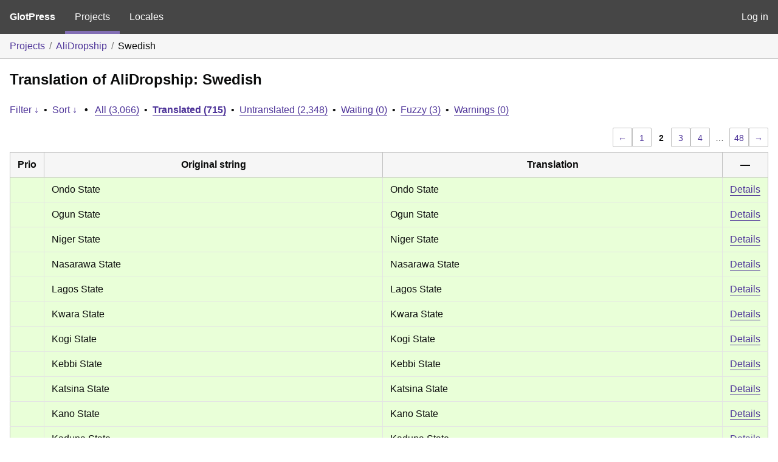

--- FILE ---
content_type: text/html; charset=utf-8
request_url: https://translate.alidropship.com/glotpress/projects/ads/sv/sv_sv/?filters%5Btranslated%5D=yes&filters%5Bstatus%5D=current&page=2
body_size: 5688
content:
<!DOCTYPE html>
<html>
<head>
	<meta http-equiv="Content-type" content="text/html; charset=utf-8" />
	<title>Translations &lt; Swedish &lt; AliDropship &lt; GlotPress</title>

	<link rel='stylesheet' id='gp-base-css' href='https://translate.alidropship.com/wp-content/plugins/glotpress/assets/css/style.min.css?ver=1717576096' media='all' />
<script src="https://translate.alidropship.com/wp-includes/js/jquery/jquery.min.js?ver=3.7.1" id="jquery-core-js"></script>
<script src="https://translate.alidropship.com/wp-includes/js/jquery/jquery-migrate.min.js?ver=3.4.1" id="jquery-migrate-js"></script>
<script src="https://translate.alidropship.com/wp-includes/js/dist/vendor/wp-polyfill-inert.min.js?ver=3.1.2" id="wp-polyfill-inert-js"></script>
<script src="https://translate.alidropship.com/wp-includes/js/dist/vendor/regenerator-runtime.min.js?ver=0.14.0" id="regenerator-runtime-js"></script>
<script src="https://translate.alidropship.com/wp-includes/js/dist/vendor/wp-polyfill.min.js?ver=3.15.0" id="wp-polyfill-js"></script>
<script src="https://translate.alidropship.com/wp-includes/js/dist/hooks.min.js?ver=2810c76e705dd1a53b18" id="wp-hooks-js"></script>
<script src="https://translate.alidropship.com/wp-includes/js/dist/i18n.min.js?ver=5e580eb46a90c2b997e6" id="wp-i18n-js"></script>
<script id="wp-i18n-js-after">
wp.i18n.setLocaleData( { 'text direction\u0004ltr': [ 'ltr' ] } );
</script>
<script src="https://translate.alidropship.com/wp-content/plugins/glotpress/assets/js/common.min.js?ver=1717576096" id="gp-common-js"></script>
<script src="https://translate.alidropship.com/wp-includes/js/jquery/ui/core.min.js?ver=1.13.2" id="jquery-ui-core-js"></script>
<script src="https://translate.alidropship.com/wp-includes/js/jquery/ui/tooltip.min.js?ver=1.13.2" id="jquery-ui-tooltip-js"></script>
<script src="https://translate.alidropship.com/wp-includes/js/dist/wordcount.min.js?ver=55d8c2bf3dc99e7ea5ec" id="wp-wordcount-js"></script>
<script id="gp-editor-js-extra">
var $gp_editor_options = {"can_approve":"","can_write":"","url":"\/glotpress\/projects\/ads\/sv\/sv_sv\/","discard_warning_url":"\/glotpress\/projects\/ads\/sv\/sv_sv\/-discard-warning\/","set_priority_url":"\/glotpress\/originals\/%original-id%\/set_priority\/","set_status_url":"\/glotpress\/projects\/ads\/sv\/sv_sv\/-set-status\/","word_count_type":"words"};
</script>
<script src="https://translate.alidropship.com/wp-content/plugins/glotpress/assets/js/editor.min.js?ver=1717576096" id="gp-editor-js"></script>
<script id="gp-translations-page-js-extra">
var $gp_translations_options = {"sort":"Sort","filter":"Filter"};
</script>
<script src="https://translate.alidropship.com/wp-content/plugins/glotpress/assets/js/translations-page.min.js?ver=1717576096" id="gp-translations-page-js"></script>
</head>

<body class="wp-embed-responsive paged-2 no-js hfeed">
	<script type="text/javascript">document.body.className = document.body.className.replace('no-js','js');</script>

	<header class="gp-bar clearfix">
		<h1>
			<a href="/glotpress/" rel="home">
				GlotPress			</a>
		</h1>

		<nav id="main-navigation" role="navigation">
			<a class="current" href="/glotpress/projects/">Projects</a><a class="" href="/glotpress/languages/">Locales</a>		</nav>

		<nav id="side-navigation">
			<a class="" href="https://translate.alidropship.com/wp-login.php?redirect_to=https%3A%2F%2Ftranslate.alidropship.com%2Fglotpress%2Fprojects%2Fads%2Fsv%2Fsv_sv%2F%3Ffilters%255Btranslated%255D%3Dyes%26filters%255Bstatus%255D%3Dcurrent%26page%3D2">Log in</a>		</nav>
	</header>

	<div class="gp-content">
		<ul class="breadcrumb"><li><a href="/glotpress/projects/">Projects</a></li><li><a href="/glotpress/projects/ads/">AliDropship</a></li><li>Swedish</li></ul>
		<div id="gp-js-message" class="gp-js-message"></div>

		
		
		
<div class="gp-heading">
	<h2>
		Translation of AliDropship: Swedish	</h2>
			<div class="glossary-links">
			</div>
</div>

<div class="filter-toolbar">
	<form id="upper-filters-toolbar" class="filters-toolbar" action="" method="get" accept-charset="utf-8">
		<div>
		<a href="#" class="revealing filter">Filter &darr;</a> <span class="separator">&bull;</span>
		<a href="#" class="revealing sort">Sort &darr;</a> <strong class="separator">&bull;</strong>
		<a href="/glotpress/projects/ads/sv/sv_sv/">All&nbsp;(3,066)</a> <span class="separator">&bull;</span> <a href="/glotpress/projects/ads/sv/sv_sv/?filters%5Bstatus%5D=current" class="filter-current">Translated&nbsp;(715)</a> <span class="separator">&bull;</span> <a href="/glotpress/projects/ads/sv/sv_sv/?filters%5Bstatus%5D=untranslated">Untranslated&nbsp;(2,348)</a> <span class="separator">&bull;</span> <a href="/glotpress/projects/ads/sv/sv_sv/?filters%5Bstatus%5D=waiting">Waiting&nbsp;(0)</a> <span class="separator">&bull;</span> <a href="/glotpress/projects/ads/sv/sv_sv/?filters%5Bstatus%5D=fuzzy">Fuzzy&nbsp;(3)</a> <span class="separator">&bull;</span> <a href="/glotpress/projects/ads/sv/sv_sv/?filters%5Bwarnings%5D=yes">Warnings&nbsp;(0)</a>		</div>
		<div class="filters-expanded filters hidden">
			<div class="filters-expanded-section">
				<fieldset>
					<legend class="screen-reader-text">Search:</legend>
					<label for="filters[term]" class="filter-title">Search Term:</label><br />
					<input type="text" value="" name="filters[term]" id="filters[term]" /><br />
					<input type="checkbox" name="filters[case_sensitive]" value="yes" id="filters[case_sensitive][yes]" >&nbsp;<label for='filters[case_sensitive][yes]'>Case-sensitive search</label>
				</fieldset>

				<fieldset>
					<legend class="filter-title">Term Scope:</legend>
						<input type='radio' id='filters[term_scope][scope_originals]' name='filters[term_scope]' value='scope_originals'/>&nbsp;<label for='filters[term_scope][scope_originals]'>Originals only</label><br />
	<input type='radio' id='filters[term_scope][scope_translations]' name='filters[term_scope]' value='scope_translations'/>&nbsp;<label for='filters[term_scope][scope_translations]'>Translations only</label><br />
	<input type='radio' id='filters[term_scope][scope_context]' name='filters[term_scope]' value='scope_context'/>&nbsp;<label for='filters[term_scope][scope_context]'>Context only</label><br />
	<input type='radio' id='filters[term_scope][scope_references]' name='filters[term_scope]' value='scope_references'/>&nbsp;<label for='filters[term_scope][scope_references]'>References only</label><br />
	<input type='radio' id='filters[term_scope][scope_both]' name='filters[term_scope]' value='scope_both'/>&nbsp;<label for='filters[term_scope][scope_both]'>Both Originals and Translations</label><br />
	<input type='radio' id='filters[term_scope][scope_any]' name='filters[term_scope]' value='scope_any' checked='checked'/>&nbsp;<label for='filters[term_scope][scope_any]'>Any</label><br />
				</fieldset>
			</div>

			<div class="filters-expanded-section">
				<fieldset id="filter-status-fields">
					<legend class="filter-title">Status:</legend>
										<label for="filters[status][current]">
						<input type="checkbox" value="current" id="filters[status][current]" checked="checked">
						Current					</label><br />
					<label for="filters[status][waiting]">
						<input type="checkbox" value="waiting" id="filters[status][waiting]" >
						Waiting					</label><br />
					<label for="filters[status][fuzzy]">
						<input type="checkbox" value="fuzzy" id="filters[status][fuzzy]" >
						Fuzzy					</label><br />
					<label for="filters[status][untranslated]">
						<input type="checkbox" value="untranslated" id="filters[status][untranslated]" >
						Untranslated					</label><br />
					<label for="filters[status][rejected]">
						<input type="checkbox" value="rejected" id="filters[status][rejected]" >
						Rejected					</label><br />
										<label for="filters[status][old]">
						<input type="checkbox" value="old" id="filters[status][old]" >
						Old					</label><br />
					<button type="button" id="filter-status-select-all" class="button is-link">Select all</button>
					<input type="hidden" id="filter-status-selected" name="filters[status]" value="current" />
				</fieldset>
			</div>

			<div class="filters-expanded-section">
				<fieldset>
					<legend class="filter-title">Options:</legend>
					<input type="checkbox" name="filters[with_comment]" value="yes" id="filters[with_comment][yes]" >&nbsp;<label for='filters[with_comment][yes]'>With comment</label><br />
					<input type="checkbox" name="filters[with_context]" value="yes" id="filters[with_context][yes]" >&nbsp;<label for='filters[with_context][yes]'>With context</label><br />
					<input type="checkbox" name="filters[warnings]" value="yes" id="filters[warnings][yes]" >&nbsp;<label for='filters[warnings][yes]'>With warnings</label><br />
					<input type="checkbox" name="filters[with_plural]" value="yes" id="filters[with_plural][yes]" >&nbsp;<label for='filters[with_plural][yes]'>With plural</label>
				</fieldset>
			</div>

			<div class="filters-expanded-section">
				<label for="filters[user_login]" class="filter-title">User:</label><br />
				<input type="text" value="" name="filters[user_login]" id="filters[user_login]" /><br />
			</div>

			
			<div class="filters-expanded-actions">
				<input type="submit" class="button is-primary" value="Apply Filters" name="filter" />
			</div>
		</div>
		<div class="filters-expanded sort hidden">
			<div class="filters-expanded-section">
				<fieldset>
					<legend class="filter-title">By:</legend>
						<input type='radio' id='sort[by][original_date_added]' name='sort[by]' value='original_date_added'/>&nbsp;<label for='sort[by][original_date_added]'>Date added (original)</label><br />
	<input type='radio' id='sort[by][translation_date_added]' name='sort[by]' value='translation_date_added'/>&nbsp;<label for='sort[by][translation_date_added]'>Date added (translation)</label><br />
	<input type='radio' id='sort[by][translation_date_modified]' name='sort[by]' value='translation_date_modified'/>&nbsp;<label for='sort[by][translation_date_modified]'>Date modified (translation)</label><br />
	<input type='radio' id='sort[by][original]' name='sort[by]' value='original'/>&nbsp;<label for='sort[by][original]'>Original string</label><br />
	<input type='radio' id='sort[by][translation]' name='sort[by]' value='translation'/>&nbsp;<label for='sort[by][translation]'>Translation</label><br />
	<input type='radio' id='sort[by][priority]' name='sort[by]' value='priority' checked='checked'/>&nbsp;<label for='sort[by][priority]'>Priority</label><br />
	<input type='radio' id='sort[by][references]' name='sort[by]' value='references'/>&nbsp;<label for='sort[by][references]'>Filename in source</label><br />
	<input type='radio' id='sort[by][length]' name='sort[by]' value='length'/>&nbsp;<label for='sort[by][length]'>Original length</label><br />
	<input type='radio' id='sort[by][random]' name='sort[by]' value='random'/>&nbsp;<label for='sort[by][random]'>Random</label><br />
				</fieldset>
			</div>

			<div class="filters-expanded-section">
				<fieldset>
					<legend class="filter-title">Order:</legend>
						<input type='radio' id='sort[how][asc]' name='sort[how]' value='asc'/>&nbsp;<label for='sort[how][asc]'>Ascending</label><br />
	<input type='radio' id='sort[how][desc]' name='sort[how]' value='desc' checked='checked'/>&nbsp;<label for='sort[how][desc]'>Descending</label><br />
				</fieldset>
			</div>

			
			<div class="filters-expanded-actions">
				<input type="submit" class="button is-primary" value="Apply Sorting" name="sorts" />
			</div>
		</div>
	</form>
</div>

<div class="gp-table-actions top">
		<div class="paging">
		<a href="/glotpress/projects/ads/sv/sv_sv/?filters%5Btranslated%5D=yes&#038;filters%5Bstatus%5D=current&#038;page=1" class="previous">&larr;</a>
		
		
		<a href="/glotpress/projects/ads/sv/sv_sv/?filters%5Btranslated%5D=yes&#038;filters%5Bstatus%5D=current&#038;page=1">1</a>
		<span class="current">2</span>
		<a href="/glotpress/projects/ads/sv/sv_sv/?filters%5Btranslated%5D=yes&#038;filters%5Bstatus%5D=current&#038;page=3">3</a> <a href="/glotpress/projects/ads/sv/sv_sv/?filters%5Btranslated%5D=yes&#038;filters%5Bstatus%5D=current&#038;page=4">4</a>
		<span class="dots">&hellip;</span>
		<a href="/glotpress/projects/ads/sv/sv_sv/?filters%5Btranslated%5D=yes&#038;filters%5Bstatus%5D=current&#038;page=48">48</a>
		<a href="/glotpress/projects/ads/sv/sv_sv/?filters%5Btranslated%5D=yes&#038;filters%5Bstatus%5D=current&#038;page=3" class="next">&rarr;</a>
	</div></div>

<table id="translations" class="gp-table translations ">
	<thead>
	<tr>
				<th class="gp-column-priority">Prio</th>
		<th class="gp-column-original">Original string</th>
		<th class="gp-column-translation">Translation</th>
		<th class="gp-column-actions">&mdash;</th>
	</tr>
	</thead>

<tr class="preview status-current priority-normal no-warnings has-translations" id="preview-63498-198648" row="63498-198648">
			<td class="priority" title="Priority: normal">
			</td>
	<td class="original">
					<span class="original-text">Ondo State</span>
						</td>
	<td class="translation foreign-text">
		<span class="translation-text">Ondo State</span>	</td>
	<td class="actions">
		<a href="#" class="action edit">Details</a>
	</td>
</tr>
<tr class="editor status-current priority-normal no-warnings has-translations" id="editor-63498-198648" row="63498-198648">
	<td colspan="4">
		<div class="strings">
							<p class="original">Ondo State</p>
				<p aria-hidden="true" class="original_raw">Ondo State</p>
					<div class="textareas">
				<blockquote class="translation">Ondo State</blockquote>
		<textarea class="foreign-text" name="translation[63498][]" id="translation_63498_198648_0"  disabled='disabled' disabled='disabled'>Ondo State</textarea>

		<div>
			You <a href="https://translate.alidropship.com/wp-login.php?redirect_to=https%3A%2F%2Ftranslate.alidropship.com%2Fglotpress%2Fprojects%2Fads%2Fsv%2Fsv_sv%2F%3Ffilters%255Btranslated%255D%3Dyes%26filters%255Bstatus%255D%3Dcurrent%26page%3D2">have to log in</a> to edit this translation.		</div>
	</div>
							<div class="actions">
	<div class="button-group">
				<button type="button" href="#" class="button is-link close">Cancel</button>
	</div>
</div>
		</div>
		<div class="meta">
	<h3>Meta</h3>

	<dl>
	<dt>Status:</dt>
	<dd>
		current
															</dd>
</dl>

					<dl>
			<dt>Date added (GMT):</dt>
			<dd id="gmt-date-added-63498-198648">2025-05-26 18:44:04</dd>
		</dl>
		<dl>
			<dt>Date added (local):</dt>
			<dd id="local-date-added-63498-198648">Calculating...</dd>
		</dl>
				<dl>
			<dt>Translated by:</dt>
			<dd><a href="/glotpress/profile/tatekteke/" tabindex="-1">tatekteke</a></dd>
		</dl>
				<dl>
			<dt>
			Approved by:			</dt>
			<dd><a href="/glotpress/profile/olga-saveleva/" tabindex="-1">Olga Saveleva (olga.saveleva)</a></dd>
		</dl>
			<dl><dt>
	References:	<ul class="refs">
		<li>includes/regions/list/NG.php:38</li>	</ul></dt></dl>

	<dl>
		<dt>Priority:</dt>
					<dd>
				normal			</dd>
			</dl>

	<dl>
		<dt>More links:			<ul>
									<li>
						<a tabindex="-1" href="/glotpress/projects/ads/sv/sv_sv/?filters%5Bstatus%5D=either&#038;filters%5Boriginal_id%5D=63498&#038;filters%5Btranslation_id%5D=198648">Permalink to this translation</a>					</li>
									<li>
						<a tabindex="-1" href="/glotpress/projects/ads/sv/sv_sv/?filters%5Bstatus%5D=either&#038;filters%5Boriginal_id%5D=63498&#038;sort%5Bby%5D=translation_date_added&#038;sort%5Bhow%5D=asc">All translations of this original</a>					</li>
							</ul>
		</dt>
	</dl>
</div>
	</td>
	</tr>

<tr class="preview status-current priority-normal no-warnings has-translations" id="preview-63497-198649" row="63497-198649">
			<td class="priority" title="Priority: normal">
			</td>
	<td class="original">
					<span class="original-text">Ogun State</span>
						</td>
	<td class="translation foreign-text">
		<span class="translation-text">Ogun State</span>	</td>
	<td class="actions">
		<a href="#" class="action edit">Details</a>
	</td>
</tr>
<tr class="editor status-current priority-normal no-warnings has-translations" id="editor-63497-198649" row="63497-198649">
	<td colspan="4">
		<div class="strings">
							<p class="original">Ogun State</p>
				<p aria-hidden="true" class="original_raw">Ogun State</p>
					<div class="textareas">
				<blockquote class="translation">Ogun State</blockquote>
		<textarea class="foreign-text" name="translation[63497][]" id="translation_63497_198649_0"  disabled='disabled' disabled='disabled'>Ogun State</textarea>

		<div>
			You <a href="https://translate.alidropship.com/wp-login.php?redirect_to=https%3A%2F%2Ftranslate.alidropship.com%2Fglotpress%2Fprojects%2Fads%2Fsv%2Fsv_sv%2F%3Ffilters%255Btranslated%255D%3Dyes%26filters%255Bstatus%255D%3Dcurrent%26page%3D2">have to log in</a> to edit this translation.		</div>
	</div>
							<div class="actions">
	<div class="button-group">
				<button type="button" href="#" class="button is-link close">Cancel</button>
	</div>
</div>
		</div>
		<div class="meta">
	<h3>Meta</h3>

	<dl>
	<dt>Status:</dt>
	<dd>
		current
															</dd>
</dl>

					<dl>
			<dt>Date added (GMT):</dt>
			<dd id="gmt-date-added-63497-198649">2025-05-26 18:44:07</dd>
		</dl>
		<dl>
			<dt>Date added (local):</dt>
			<dd id="local-date-added-63497-198649">Calculating...</dd>
		</dl>
				<dl>
			<dt>Translated by:</dt>
			<dd><a href="/glotpress/profile/tatekteke/" tabindex="-1">tatekteke</a></dd>
		</dl>
				<dl>
			<dt>
			Approved by:			</dt>
			<dd><a href="/glotpress/profile/olga-saveleva/" tabindex="-1">Olga Saveleva (olga.saveleva)</a></dd>
		</dl>
			<dl><dt>
	References:	<ul class="refs">
		<li>includes/regions/list/NG.php:37</li>	</ul></dt></dl>

	<dl>
		<dt>Priority:</dt>
					<dd>
				normal			</dd>
			</dl>

	<dl>
		<dt>More links:			<ul>
									<li>
						<a tabindex="-1" href="/glotpress/projects/ads/sv/sv_sv/?filters%5Bstatus%5D=either&#038;filters%5Boriginal_id%5D=63497&#038;filters%5Btranslation_id%5D=198649">Permalink to this translation</a>					</li>
									<li>
						<a tabindex="-1" href="/glotpress/projects/ads/sv/sv_sv/?filters%5Bstatus%5D=either&#038;filters%5Boriginal_id%5D=63497&#038;sort%5Bby%5D=translation_date_added&#038;sort%5Bhow%5D=asc">All translations of this original</a>					</li>
							</ul>
		</dt>
	</dl>
</div>
	</td>
	</tr>

<tr class="preview status-current priority-normal no-warnings has-translations" id="preview-63496-198650" row="63496-198650">
			<td class="priority" title="Priority: normal">
			</td>
	<td class="original">
					<span class="original-text">Niger State</span>
						</td>
	<td class="translation foreign-text">
		<span class="translation-text">Niger State</span>	</td>
	<td class="actions">
		<a href="#" class="action edit">Details</a>
	</td>
</tr>
<tr class="editor status-current priority-normal no-warnings has-translations" id="editor-63496-198650" row="63496-198650">
	<td colspan="4">
		<div class="strings">
							<p class="original">Niger State</p>
				<p aria-hidden="true" class="original_raw">Niger State</p>
					<div class="textareas">
				<blockquote class="translation">Niger State</blockquote>
		<textarea class="foreign-text" name="translation[63496][]" id="translation_63496_198650_0"  disabled='disabled' disabled='disabled'>Niger State</textarea>

		<div>
			You <a href="https://translate.alidropship.com/wp-login.php?redirect_to=https%3A%2F%2Ftranslate.alidropship.com%2Fglotpress%2Fprojects%2Fads%2Fsv%2Fsv_sv%2F%3Ffilters%255Btranslated%255D%3Dyes%26filters%255Bstatus%255D%3Dcurrent%26page%3D2">have to log in</a> to edit this translation.		</div>
	</div>
							<div class="actions">
	<div class="button-group">
				<button type="button" href="#" class="button is-link close">Cancel</button>
	</div>
</div>
		</div>
		<div class="meta">
	<h3>Meta</h3>

	<dl>
	<dt>Status:</dt>
	<dd>
		current
															</dd>
</dl>

					<dl>
			<dt>Date added (GMT):</dt>
			<dd id="gmt-date-added-63496-198650">2025-05-26 18:44:09</dd>
		</dl>
		<dl>
			<dt>Date added (local):</dt>
			<dd id="local-date-added-63496-198650">Calculating...</dd>
		</dl>
				<dl>
			<dt>Translated by:</dt>
			<dd><a href="/glotpress/profile/tatekteke/" tabindex="-1">tatekteke</a></dd>
		</dl>
				<dl>
			<dt>
			Approved by:			</dt>
			<dd><a href="/glotpress/profile/olga-saveleva/" tabindex="-1">Olga Saveleva (olga.saveleva)</a></dd>
		</dl>
			<dl><dt>
	References:	<ul class="refs">
		<li>includes/regions/list/NG.php:36</li>	</ul></dt></dl>

	<dl>
		<dt>Priority:</dt>
					<dd>
				normal			</dd>
			</dl>

	<dl>
		<dt>More links:			<ul>
									<li>
						<a tabindex="-1" href="/glotpress/projects/ads/sv/sv_sv/?filters%5Bstatus%5D=either&#038;filters%5Boriginal_id%5D=63496&#038;filters%5Btranslation_id%5D=198650">Permalink to this translation</a>					</li>
									<li>
						<a tabindex="-1" href="/glotpress/projects/ads/sv/sv_sv/?filters%5Bstatus%5D=either&#038;filters%5Boriginal_id%5D=63496&#038;sort%5Bby%5D=translation_date_added&#038;sort%5Bhow%5D=asc">All translations of this original</a>					</li>
							</ul>
		</dt>
	</dl>
</div>
	</td>
	</tr>

<tr class="preview status-current priority-normal no-warnings has-translations" id="preview-63495-198651" row="63495-198651">
			<td class="priority" title="Priority: normal">
			</td>
	<td class="original">
					<span class="original-text">Nasarawa State</span>
						</td>
	<td class="translation foreign-text">
		<span class="translation-text">Nasarawa State</span>	</td>
	<td class="actions">
		<a href="#" class="action edit">Details</a>
	</td>
</tr>
<tr class="editor status-current priority-normal no-warnings has-translations" id="editor-63495-198651" row="63495-198651">
	<td colspan="4">
		<div class="strings">
							<p class="original">Nasarawa State</p>
				<p aria-hidden="true" class="original_raw">Nasarawa State</p>
					<div class="textareas">
				<blockquote class="translation">Nasarawa State</blockquote>
		<textarea class="foreign-text" name="translation[63495][]" id="translation_63495_198651_0"  disabled='disabled' disabled='disabled'>Nasarawa State</textarea>

		<div>
			You <a href="https://translate.alidropship.com/wp-login.php?redirect_to=https%3A%2F%2Ftranslate.alidropship.com%2Fglotpress%2Fprojects%2Fads%2Fsv%2Fsv_sv%2F%3Ffilters%255Btranslated%255D%3Dyes%26filters%255Bstatus%255D%3Dcurrent%26page%3D2">have to log in</a> to edit this translation.		</div>
	</div>
							<div class="actions">
	<div class="button-group">
				<button type="button" href="#" class="button is-link close">Cancel</button>
	</div>
</div>
		</div>
		<div class="meta">
	<h3>Meta</h3>

	<dl>
	<dt>Status:</dt>
	<dd>
		current
															</dd>
</dl>

					<dl>
			<dt>Date added (GMT):</dt>
			<dd id="gmt-date-added-63495-198651">2025-05-26 18:44:12</dd>
		</dl>
		<dl>
			<dt>Date added (local):</dt>
			<dd id="local-date-added-63495-198651">Calculating...</dd>
		</dl>
				<dl>
			<dt>Translated by:</dt>
			<dd><a href="/glotpress/profile/tatekteke/" tabindex="-1">tatekteke</a></dd>
		</dl>
				<dl>
			<dt>
			Approved by:			</dt>
			<dd><a href="/glotpress/profile/olga-saveleva/" tabindex="-1">Olga Saveleva (olga.saveleva)</a></dd>
		</dl>
			<dl><dt>
	References:	<ul class="refs">
		<li>includes/regions/list/NG.php:35</li>	</ul></dt></dl>

	<dl>
		<dt>Priority:</dt>
					<dd>
				normal			</dd>
			</dl>

	<dl>
		<dt>More links:			<ul>
									<li>
						<a tabindex="-1" href="/glotpress/projects/ads/sv/sv_sv/?filters%5Bstatus%5D=either&#038;filters%5Boriginal_id%5D=63495&#038;filters%5Btranslation_id%5D=198651">Permalink to this translation</a>					</li>
									<li>
						<a tabindex="-1" href="/glotpress/projects/ads/sv/sv_sv/?filters%5Bstatus%5D=either&#038;filters%5Boriginal_id%5D=63495&#038;sort%5Bby%5D=translation_date_added&#038;sort%5Bhow%5D=asc">All translations of this original</a>					</li>
							</ul>
		</dt>
	</dl>
</div>
	</td>
	</tr>

<tr class="preview status-current priority-normal no-warnings has-translations" id="preview-63494-198653" row="63494-198653">
			<td class="priority" title="Priority: normal">
			</td>
	<td class="original">
					<span class="original-text">Lagos State</span>
						</td>
	<td class="translation foreign-text">
		<span class="translation-text">Lagos State</span>	</td>
	<td class="actions">
		<a href="#" class="action edit">Details</a>
	</td>
</tr>
<tr class="editor status-current priority-normal no-warnings has-translations" id="editor-63494-198653" row="63494-198653">
	<td colspan="4">
		<div class="strings">
							<p class="original">Lagos State</p>
				<p aria-hidden="true" class="original_raw">Lagos State</p>
					<div class="textareas">
				<blockquote class="translation">Lagos State</blockquote>
		<textarea class="foreign-text" name="translation[63494][]" id="translation_63494_198653_0"  disabled='disabled' disabled='disabled'>Lagos State</textarea>

		<div>
			You <a href="https://translate.alidropship.com/wp-login.php?redirect_to=https%3A%2F%2Ftranslate.alidropship.com%2Fglotpress%2Fprojects%2Fads%2Fsv%2Fsv_sv%2F%3Ffilters%255Btranslated%255D%3Dyes%26filters%255Bstatus%255D%3Dcurrent%26page%3D2">have to log in</a> to edit this translation.		</div>
	</div>
							<div class="actions">
	<div class="button-group">
				<button type="button" href="#" class="button is-link close">Cancel</button>
	</div>
</div>
		</div>
		<div class="meta">
	<h3>Meta</h3>

	<dl>
	<dt>Status:</dt>
	<dd>
		current
															</dd>
</dl>

					<dl>
			<dt>Date added (GMT):</dt>
			<dd id="gmt-date-added-63494-198653">2025-05-26 18:44:18</dd>
		</dl>
		<dl>
			<dt>Date added (local):</dt>
			<dd id="local-date-added-63494-198653">Calculating...</dd>
		</dl>
				<dl>
			<dt>Translated by:</dt>
			<dd><a href="/glotpress/profile/tatekteke/" tabindex="-1">tatekteke</a></dd>
		</dl>
				<dl>
			<dt>
			Approved by:			</dt>
			<dd><a href="/glotpress/profile/olga-saveleva/" tabindex="-1">Olga Saveleva (olga.saveleva)</a></dd>
		</dl>
			<dl><dt>
	References:	<ul class="refs">
		<li>includes/regions/list/NG.php:34</li>	</ul></dt></dl>

	<dl>
		<dt>Priority:</dt>
					<dd>
				normal			</dd>
			</dl>

	<dl>
		<dt>More links:			<ul>
									<li>
						<a tabindex="-1" href="/glotpress/projects/ads/sv/sv_sv/?filters%5Bstatus%5D=either&#038;filters%5Boriginal_id%5D=63494&#038;filters%5Btranslation_id%5D=198653">Permalink to this translation</a>					</li>
									<li>
						<a tabindex="-1" href="/glotpress/projects/ads/sv/sv_sv/?filters%5Bstatus%5D=either&#038;filters%5Boriginal_id%5D=63494&#038;sort%5Bby%5D=translation_date_added&#038;sort%5Bhow%5D=asc">All translations of this original</a>					</li>
							</ul>
		</dt>
	</dl>
</div>
	</td>
	</tr>

<tr class="preview status-current priority-normal no-warnings has-translations" id="preview-63493-198654" row="63493-198654">
			<td class="priority" title="Priority: normal">
			</td>
	<td class="original">
					<span class="original-text">Kwara State</span>
						</td>
	<td class="translation foreign-text">
		<span class="translation-text">Kwara State</span>	</td>
	<td class="actions">
		<a href="#" class="action edit">Details</a>
	</td>
</tr>
<tr class="editor status-current priority-normal no-warnings has-translations" id="editor-63493-198654" row="63493-198654">
	<td colspan="4">
		<div class="strings">
							<p class="original">Kwara State</p>
				<p aria-hidden="true" class="original_raw">Kwara State</p>
					<div class="textareas">
				<blockquote class="translation">Kwara State</blockquote>
		<textarea class="foreign-text" name="translation[63493][]" id="translation_63493_198654_0"  disabled='disabled' disabled='disabled'>Kwara State</textarea>

		<div>
			You <a href="https://translate.alidropship.com/wp-login.php?redirect_to=https%3A%2F%2Ftranslate.alidropship.com%2Fglotpress%2Fprojects%2Fads%2Fsv%2Fsv_sv%2F%3Ffilters%255Btranslated%255D%3Dyes%26filters%255Bstatus%255D%3Dcurrent%26page%3D2">have to log in</a> to edit this translation.		</div>
	</div>
							<div class="actions">
	<div class="button-group">
				<button type="button" href="#" class="button is-link close">Cancel</button>
	</div>
</div>
		</div>
		<div class="meta">
	<h3>Meta</h3>

	<dl>
	<dt>Status:</dt>
	<dd>
		current
															</dd>
</dl>

					<dl>
			<dt>Date added (GMT):</dt>
			<dd id="gmt-date-added-63493-198654">2025-05-26 18:44:21</dd>
		</dl>
		<dl>
			<dt>Date added (local):</dt>
			<dd id="local-date-added-63493-198654">Calculating...</dd>
		</dl>
				<dl>
			<dt>Translated by:</dt>
			<dd><a href="/glotpress/profile/tatekteke/" tabindex="-1">tatekteke</a></dd>
		</dl>
				<dl>
			<dt>
			Approved by:			</dt>
			<dd><a href="/glotpress/profile/olga-saveleva/" tabindex="-1">Olga Saveleva (olga.saveleva)</a></dd>
		</dl>
			<dl><dt>
	References:	<ul class="refs">
		<li>includes/regions/list/NG.php:33</li>	</ul></dt></dl>

	<dl>
		<dt>Priority:</dt>
					<dd>
				normal			</dd>
			</dl>

	<dl>
		<dt>More links:			<ul>
									<li>
						<a tabindex="-1" href="/glotpress/projects/ads/sv/sv_sv/?filters%5Bstatus%5D=either&#038;filters%5Boriginal_id%5D=63493&#038;filters%5Btranslation_id%5D=198654">Permalink to this translation</a>					</li>
									<li>
						<a tabindex="-1" href="/glotpress/projects/ads/sv/sv_sv/?filters%5Bstatus%5D=either&#038;filters%5Boriginal_id%5D=63493&#038;sort%5Bby%5D=translation_date_added&#038;sort%5Bhow%5D=asc">All translations of this original</a>					</li>
							</ul>
		</dt>
	</dl>
</div>
	</td>
	</tr>

<tr class="preview status-current priority-normal no-warnings has-translations" id="preview-63492-198655" row="63492-198655">
			<td class="priority" title="Priority: normal">
			</td>
	<td class="original">
					<span class="original-text">Kogi State</span>
						</td>
	<td class="translation foreign-text">
		<span class="translation-text">Kogi State</span>	</td>
	<td class="actions">
		<a href="#" class="action edit">Details</a>
	</td>
</tr>
<tr class="editor status-current priority-normal no-warnings has-translations" id="editor-63492-198655" row="63492-198655">
	<td colspan="4">
		<div class="strings">
							<p class="original">Kogi State</p>
				<p aria-hidden="true" class="original_raw">Kogi State</p>
					<div class="textareas">
				<blockquote class="translation">Kogi State</blockquote>
		<textarea class="foreign-text" name="translation[63492][]" id="translation_63492_198655_0"  disabled='disabled' disabled='disabled'>Kogi State</textarea>

		<div>
			You <a href="https://translate.alidropship.com/wp-login.php?redirect_to=https%3A%2F%2Ftranslate.alidropship.com%2Fglotpress%2Fprojects%2Fads%2Fsv%2Fsv_sv%2F%3Ffilters%255Btranslated%255D%3Dyes%26filters%255Bstatus%255D%3Dcurrent%26page%3D2">have to log in</a> to edit this translation.		</div>
	</div>
							<div class="actions">
	<div class="button-group">
				<button type="button" href="#" class="button is-link close">Cancel</button>
	</div>
</div>
		</div>
		<div class="meta">
	<h3>Meta</h3>

	<dl>
	<dt>Status:</dt>
	<dd>
		current
															</dd>
</dl>

					<dl>
			<dt>Date added (GMT):</dt>
			<dd id="gmt-date-added-63492-198655">2025-05-26 18:44:23</dd>
		</dl>
		<dl>
			<dt>Date added (local):</dt>
			<dd id="local-date-added-63492-198655">Calculating...</dd>
		</dl>
				<dl>
			<dt>Translated by:</dt>
			<dd><a href="/glotpress/profile/tatekteke/" tabindex="-1">tatekteke</a></dd>
		</dl>
				<dl>
			<dt>
			Approved by:			</dt>
			<dd><a href="/glotpress/profile/olga-saveleva/" tabindex="-1">Olga Saveleva (olga.saveleva)</a></dd>
		</dl>
			<dl><dt>
	References:	<ul class="refs">
		<li>includes/regions/list/NG.php:32</li>	</ul></dt></dl>

	<dl>
		<dt>Priority:</dt>
					<dd>
				normal			</dd>
			</dl>

	<dl>
		<dt>More links:			<ul>
									<li>
						<a tabindex="-1" href="/glotpress/projects/ads/sv/sv_sv/?filters%5Bstatus%5D=either&#038;filters%5Boriginal_id%5D=63492&#038;filters%5Btranslation_id%5D=198655">Permalink to this translation</a>					</li>
									<li>
						<a tabindex="-1" href="/glotpress/projects/ads/sv/sv_sv/?filters%5Bstatus%5D=either&#038;filters%5Boriginal_id%5D=63492&#038;sort%5Bby%5D=translation_date_added&#038;sort%5Bhow%5D=asc">All translations of this original</a>					</li>
							</ul>
		</dt>
	</dl>
</div>
	</td>
	</tr>

<tr class="preview status-current priority-normal no-warnings has-translations" id="preview-63491-198656" row="63491-198656">
			<td class="priority" title="Priority: normal">
			</td>
	<td class="original">
					<span class="original-text">Kebbi State</span>
						</td>
	<td class="translation foreign-text">
		<span class="translation-text">Kebbi State</span>	</td>
	<td class="actions">
		<a href="#" class="action edit">Details</a>
	</td>
</tr>
<tr class="editor status-current priority-normal no-warnings has-translations" id="editor-63491-198656" row="63491-198656">
	<td colspan="4">
		<div class="strings">
							<p class="original">Kebbi State</p>
				<p aria-hidden="true" class="original_raw">Kebbi State</p>
					<div class="textareas">
				<blockquote class="translation">Kebbi State</blockquote>
		<textarea class="foreign-text" name="translation[63491][]" id="translation_63491_198656_0"  disabled='disabled' disabled='disabled'>Kebbi State</textarea>

		<div>
			You <a href="https://translate.alidropship.com/wp-login.php?redirect_to=https%3A%2F%2Ftranslate.alidropship.com%2Fglotpress%2Fprojects%2Fads%2Fsv%2Fsv_sv%2F%3Ffilters%255Btranslated%255D%3Dyes%26filters%255Bstatus%255D%3Dcurrent%26page%3D2">have to log in</a> to edit this translation.		</div>
	</div>
							<div class="actions">
	<div class="button-group">
				<button type="button" href="#" class="button is-link close">Cancel</button>
	</div>
</div>
		</div>
		<div class="meta">
	<h3>Meta</h3>

	<dl>
	<dt>Status:</dt>
	<dd>
		current
															</dd>
</dl>

					<dl>
			<dt>Date added (GMT):</dt>
			<dd id="gmt-date-added-63491-198656">2025-05-26 18:44:26</dd>
		</dl>
		<dl>
			<dt>Date added (local):</dt>
			<dd id="local-date-added-63491-198656">Calculating...</dd>
		</dl>
				<dl>
			<dt>Translated by:</dt>
			<dd><a href="/glotpress/profile/tatekteke/" tabindex="-1">tatekteke</a></dd>
		</dl>
				<dl>
			<dt>
			Approved by:			</dt>
			<dd><a href="/glotpress/profile/olga-saveleva/" tabindex="-1">Olga Saveleva (olga.saveleva)</a></dd>
		</dl>
			<dl><dt>
	References:	<ul class="refs">
		<li>includes/regions/list/NG.php:31</li>	</ul></dt></dl>

	<dl>
		<dt>Priority:</dt>
					<dd>
				normal			</dd>
			</dl>

	<dl>
		<dt>More links:			<ul>
									<li>
						<a tabindex="-1" href="/glotpress/projects/ads/sv/sv_sv/?filters%5Bstatus%5D=either&#038;filters%5Boriginal_id%5D=63491&#038;filters%5Btranslation_id%5D=198656">Permalink to this translation</a>					</li>
									<li>
						<a tabindex="-1" href="/glotpress/projects/ads/sv/sv_sv/?filters%5Bstatus%5D=either&#038;filters%5Boriginal_id%5D=63491&#038;sort%5Bby%5D=translation_date_added&#038;sort%5Bhow%5D=asc">All translations of this original</a>					</li>
							</ul>
		</dt>
	</dl>
</div>
	</td>
	</tr>

<tr class="preview status-current priority-normal no-warnings has-translations" id="preview-63490-198657" row="63490-198657">
			<td class="priority" title="Priority: normal">
			</td>
	<td class="original">
					<span class="original-text">Katsina State</span>
						</td>
	<td class="translation foreign-text">
		<span class="translation-text">Katsina State</span>	</td>
	<td class="actions">
		<a href="#" class="action edit">Details</a>
	</td>
</tr>
<tr class="editor status-current priority-normal no-warnings has-translations" id="editor-63490-198657" row="63490-198657">
	<td colspan="4">
		<div class="strings">
							<p class="original">Katsina State</p>
				<p aria-hidden="true" class="original_raw">Katsina State</p>
					<div class="textareas">
				<blockquote class="translation">Katsina State</blockquote>
		<textarea class="foreign-text" name="translation[63490][]" id="translation_63490_198657_0"  disabled='disabled' disabled='disabled'>Katsina State</textarea>

		<div>
			You <a href="https://translate.alidropship.com/wp-login.php?redirect_to=https%3A%2F%2Ftranslate.alidropship.com%2Fglotpress%2Fprojects%2Fads%2Fsv%2Fsv_sv%2F%3Ffilters%255Btranslated%255D%3Dyes%26filters%255Bstatus%255D%3Dcurrent%26page%3D2">have to log in</a> to edit this translation.		</div>
	</div>
							<div class="actions">
	<div class="button-group">
				<button type="button" href="#" class="button is-link close">Cancel</button>
	</div>
</div>
		</div>
		<div class="meta">
	<h3>Meta</h3>

	<dl>
	<dt>Status:</dt>
	<dd>
		current
															</dd>
</dl>

					<dl>
			<dt>Date added (GMT):</dt>
			<dd id="gmt-date-added-63490-198657">2025-05-26 18:44:28</dd>
		</dl>
		<dl>
			<dt>Date added (local):</dt>
			<dd id="local-date-added-63490-198657">Calculating...</dd>
		</dl>
				<dl>
			<dt>Translated by:</dt>
			<dd><a href="/glotpress/profile/tatekteke/" tabindex="-1">tatekteke</a></dd>
		</dl>
				<dl>
			<dt>
			Approved by:			</dt>
			<dd><a href="/glotpress/profile/olga-saveleva/" tabindex="-1">Olga Saveleva (olga.saveleva)</a></dd>
		</dl>
			<dl><dt>
	References:	<ul class="refs">
		<li>includes/regions/list/NG.php:30</li>	</ul></dt></dl>

	<dl>
		<dt>Priority:</dt>
					<dd>
				normal			</dd>
			</dl>

	<dl>
		<dt>More links:			<ul>
									<li>
						<a tabindex="-1" href="/glotpress/projects/ads/sv/sv_sv/?filters%5Bstatus%5D=either&#038;filters%5Boriginal_id%5D=63490&#038;filters%5Btranslation_id%5D=198657">Permalink to this translation</a>					</li>
									<li>
						<a tabindex="-1" href="/glotpress/projects/ads/sv/sv_sv/?filters%5Bstatus%5D=either&#038;filters%5Boriginal_id%5D=63490&#038;sort%5Bby%5D=translation_date_added&#038;sort%5Bhow%5D=asc">All translations of this original</a>					</li>
							</ul>
		</dt>
	</dl>
</div>
	</td>
	</tr>

<tr class="preview status-current priority-normal no-warnings has-translations" id="preview-63489-198658" row="63489-198658">
			<td class="priority" title="Priority: normal">
			</td>
	<td class="original">
					<span class="original-text">Kano State</span>
						</td>
	<td class="translation foreign-text">
		<span class="translation-text">Kano State</span>	</td>
	<td class="actions">
		<a href="#" class="action edit">Details</a>
	</td>
</tr>
<tr class="editor status-current priority-normal no-warnings has-translations" id="editor-63489-198658" row="63489-198658">
	<td colspan="4">
		<div class="strings">
							<p class="original">Kano State</p>
				<p aria-hidden="true" class="original_raw">Kano State</p>
					<div class="textareas">
				<blockquote class="translation">Kano State</blockquote>
		<textarea class="foreign-text" name="translation[63489][]" id="translation_63489_198658_0"  disabled='disabled' disabled='disabled'>Kano State</textarea>

		<div>
			You <a href="https://translate.alidropship.com/wp-login.php?redirect_to=https%3A%2F%2Ftranslate.alidropship.com%2Fglotpress%2Fprojects%2Fads%2Fsv%2Fsv_sv%2F%3Ffilters%255Btranslated%255D%3Dyes%26filters%255Bstatus%255D%3Dcurrent%26page%3D2">have to log in</a> to edit this translation.		</div>
	</div>
							<div class="actions">
	<div class="button-group">
				<button type="button" href="#" class="button is-link close">Cancel</button>
	</div>
</div>
		</div>
		<div class="meta">
	<h3>Meta</h3>

	<dl>
	<dt>Status:</dt>
	<dd>
		current
															</dd>
</dl>

					<dl>
			<dt>Date added (GMT):</dt>
			<dd id="gmt-date-added-63489-198658">2025-05-26 18:44:32</dd>
		</dl>
		<dl>
			<dt>Date added (local):</dt>
			<dd id="local-date-added-63489-198658">Calculating...</dd>
		</dl>
				<dl>
			<dt>Translated by:</dt>
			<dd><a href="/glotpress/profile/tatekteke/" tabindex="-1">tatekteke</a></dd>
		</dl>
				<dl>
			<dt>
			Approved by:			</dt>
			<dd><a href="/glotpress/profile/olga-saveleva/" tabindex="-1">Olga Saveleva (olga.saveleva)</a></dd>
		</dl>
			<dl><dt>
	References:	<ul class="refs">
		<li>includes/regions/list/NG.php:29</li>	</ul></dt></dl>

	<dl>
		<dt>Priority:</dt>
					<dd>
				normal			</dd>
			</dl>

	<dl>
		<dt>More links:			<ul>
									<li>
						<a tabindex="-1" href="/glotpress/projects/ads/sv/sv_sv/?filters%5Bstatus%5D=either&#038;filters%5Boriginal_id%5D=63489&#038;filters%5Btranslation_id%5D=198658">Permalink to this translation</a>					</li>
									<li>
						<a tabindex="-1" href="/glotpress/projects/ads/sv/sv_sv/?filters%5Bstatus%5D=either&#038;filters%5Boriginal_id%5D=63489&#038;sort%5Bby%5D=translation_date_added&#038;sort%5Bhow%5D=asc">All translations of this original</a>					</li>
							</ul>
		</dt>
	</dl>
</div>
	</td>
	</tr>

<tr class="preview status-current priority-normal no-warnings has-translations" id="preview-63488-198659" row="63488-198659">
			<td class="priority" title="Priority: normal">
			</td>
	<td class="original">
					<span class="original-text">Kaduna State</span>
						</td>
	<td class="translation foreign-text">
		<span class="translation-text">Kaduna State</span>	</td>
	<td class="actions">
		<a href="#" class="action edit">Details</a>
	</td>
</tr>
<tr class="editor status-current priority-normal no-warnings has-translations" id="editor-63488-198659" row="63488-198659">
	<td colspan="4">
		<div class="strings">
							<p class="original">Kaduna State</p>
				<p aria-hidden="true" class="original_raw">Kaduna State</p>
					<div class="textareas">
				<blockquote class="translation">Kaduna State</blockquote>
		<textarea class="foreign-text" name="translation[63488][]" id="translation_63488_198659_0"  disabled='disabled' disabled='disabled'>Kaduna State</textarea>

		<div>
			You <a href="https://translate.alidropship.com/wp-login.php?redirect_to=https%3A%2F%2Ftranslate.alidropship.com%2Fglotpress%2Fprojects%2Fads%2Fsv%2Fsv_sv%2F%3Ffilters%255Btranslated%255D%3Dyes%26filters%255Bstatus%255D%3Dcurrent%26page%3D2">have to log in</a> to edit this translation.		</div>
	</div>
							<div class="actions">
	<div class="button-group">
				<button type="button" href="#" class="button is-link close">Cancel</button>
	</div>
</div>
		</div>
		<div class="meta">
	<h3>Meta</h3>

	<dl>
	<dt>Status:</dt>
	<dd>
		current
															</dd>
</dl>

					<dl>
			<dt>Date added (GMT):</dt>
			<dd id="gmt-date-added-63488-198659">2025-05-26 18:44:35</dd>
		</dl>
		<dl>
			<dt>Date added (local):</dt>
			<dd id="local-date-added-63488-198659">Calculating...</dd>
		</dl>
				<dl>
			<dt>Translated by:</dt>
			<dd><a href="/glotpress/profile/tatekteke/" tabindex="-1">tatekteke</a></dd>
		</dl>
				<dl>
			<dt>
			Approved by:			</dt>
			<dd><a href="/glotpress/profile/olga-saveleva/" tabindex="-1">Olga Saveleva (olga.saveleva)</a></dd>
		</dl>
			<dl><dt>
	References:	<ul class="refs">
		<li>includes/regions/list/NG.php:28</li>	</ul></dt></dl>

	<dl>
		<dt>Priority:</dt>
					<dd>
				normal			</dd>
			</dl>

	<dl>
		<dt>More links:			<ul>
									<li>
						<a tabindex="-1" href="/glotpress/projects/ads/sv/sv_sv/?filters%5Bstatus%5D=either&#038;filters%5Boriginal_id%5D=63488&#038;filters%5Btranslation_id%5D=198659">Permalink to this translation</a>					</li>
									<li>
						<a tabindex="-1" href="/glotpress/projects/ads/sv/sv_sv/?filters%5Bstatus%5D=either&#038;filters%5Boriginal_id%5D=63488&#038;sort%5Bby%5D=translation_date_added&#038;sort%5Bhow%5D=asc">All translations of this original</a>					</li>
							</ul>
		</dt>
	</dl>
</div>
	</td>
	</tr>

<tr class="preview status-current priority-normal no-warnings has-translations" id="preview-63487-198660" row="63487-198660">
			<td class="priority" title="Priority: normal">
			</td>
	<td class="original">
					<span class="original-text">Jigawa State</span>
						</td>
	<td class="translation foreign-text">
		<span class="translation-text">Jigawa State</span>	</td>
	<td class="actions">
		<a href="#" class="action edit">Details</a>
	</td>
</tr>
<tr class="editor status-current priority-normal no-warnings has-translations" id="editor-63487-198660" row="63487-198660">
	<td colspan="4">
		<div class="strings">
							<p class="original">Jigawa State</p>
				<p aria-hidden="true" class="original_raw">Jigawa State</p>
					<div class="textareas">
				<blockquote class="translation">Jigawa State</blockquote>
		<textarea class="foreign-text" name="translation[63487][]" id="translation_63487_198660_0"  disabled='disabled' disabled='disabled'>Jigawa State</textarea>

		<div>
			You <a href="https://translate.alidropship.com/wp-login.php?redirect_to=https%3A%2F%2Ftranslate.alidropship.com%2Fglotpress%2Fprojects%2Fads%2Fsv%2Fsv_sv%2F%3Ffilters%255Btranslated%255D%3Dyes%26filters%255Bstatus%255D%3Dcurrent%26page%3D2">have to log in</a> to edit this translation.		</div>
	</div>
							<div class="actions">
	<div class="button-group">
				<button type="button" href="#" class="button is-link close">Cancel</button>
	</div>
</div>
		</div>
		<div class="meta">
	<h3>Meta</h3>

	<dl>
	<dt>Status:</dt>
	<dd>
		current
															</dd>
</dl>

					<dl>
			<dt>Date added (GMT):</dt>
			<dd id="gmt-date-added-63487-198660">2025-05-26 18:44:37</dd>
		</dl>
		<dl>
			<dt>Date added (local):</dt>
			<dd id="local-date-added-63487-198660">Calculating...</dd>
		</dl>
				<dl>
			<dt>Translated by:</dt>
			<dd><a href="/glotpress/profile/tatekteke/" tabindex="-1">tatekteke</a></dd>
		</dl>
				<dl>
			<dt>
			Approved by:			</dt>
			<dd><a href="/glotpress/profile/olga-saveleva/" tabindex="-1">Olga Saveleva (olga.saveleva)</a></dd>
		</dl>
			<dl><dt>
	References:	<ul class="refs">
		<li>includes/regions/list/NG.php:27</li>	</ul></dt></dl>

	<dl>
		<dt>Priority:</dt>
					<dd>
				normal			</dd>
			</dl>

	<dl>
		<dt>More links:			<ul>
									<li>
						<a tabindex="-1" href="/glotpress/projects/ads/sv/sv_sv/?filters%5Bstatus%5D=either&#038;filters%5Boriginal_id%5D=63487&#038;filters%5Btranslation_id%5D=198660">Permalink to this translation</a>					</li>
									<li>
						<a tabindex="-1" href="/glotpress/projects/ads/sv/sv_sv/?filters%5Bstatus%5D=either&#038;filters%5Boriginal_id%5D=63487&#038;sort%5Bby%5D=translation_date_added&#038;sort%5Bhow%5D=asc">All translations of this original</a>					</li>
							</ul>
		</dt>
	</dl>
</div>
	</td>
	</tr>

<tr class="preview status-current priority-normal no-warnings has-translations" id="preview-63486-198661" row="63486-198661">
			<td class="priority" title="Priority: normal">
			</td>
	<td class="original">
					<span class="original-text">Imo State</span>
						</td>
	<td class="translation foreign-text">
		<span class="translation-text">Imo State</span>	</td>
	<td class="actions">
		<a href="#" class="action edit">Details</a>
	</td>
</tr>
<tr class="editor status-current priority-normal no-warnings has-translations" id="editor-63486-198661" row="63486-198661">
	<td colspan="4">
		<div class="strings">
							<p class="original">Imo State</p>
				<p aria-hidden="true" class="original_raw">Imo State</p>
					<div class="textareas">
				<blockquote class="translation">Imo State</blockquote>
		<textarea class="foreign-text" name="translation[63486][]" id="translation_63486_198661_0"  disabled='disabled' disabled='disabled'>Imo State</textarea>

		<div>
			You <a href="https://translate.alidropship.com/wp-login.php?redirect_to=https%3A%2F%2Ftranslate.alidropship.com%2Fglotpress%2Fprojects%2Fads%2Fsv%2Fsv_sv%2F%3Ffilters%255Btranslated%255D%3Dyes%26filters%255Bstatus%255D%3Dcurrent%26page%3D2">have to log in</a> to edit this translation.		</div>
	</div>
							<div class="actions">
	<div class="button-group">
				<button type="button" href="#" class="button is-link close">Cancel</button>
	</div>
</div>
		</div>
		<div class="meta">
	<h3>Meta</h3>

	<dl>
	<dt>Status:</dt>
	<dd>
		current
															</dd>
</dl>

					<dl>
			<dt>Date added (GMT):</dt>
			<dd id="gmt-date-added-63486-198661">2025-05-26 18:44:40</dd>
		</dl>
		<dl>
			<dt>Date added (local):</dt>
			<dd id="local-date-added-63486-198661">Calculating...</dd>
		</dl>
				<dl>
			<dt>Translated by:</dt>
			<dd><a href="/glotpress/profile/tatekteke/" tabindex="-1">tatekteke</a></dd>
		</dl>
				<dl>
			<dt>
			Approved by:			</dt>
			<dd><a href="/glotpress/profile/olga-saveleva/" tabindex="-1">Olga Saveleva (olga.saveleva)</a></dd>
		</dl>
			<dl><dt>
	References:	<ul class="refs">
		<li>includes/regions/list/NG.php:26</li>	</ul></dt></dl>

	<dl>
		<dt>Priority:</dt>
					<dd>
				normal			</dd>
			</dl>

	<dl>
		<dt>More links:			<ul>
									<li>
						<a tabindex="-1" href="/glotpress/projects/ads/sv/sv_sv/?filters%5Bstatus%5D=either&#038;filters%5Boriginal_id%5D=63486&#038;filters%5Btranslation_id%5D=198661">Permalink to this translation</a>					</li>
									<li>
						<a tabindex="-1" href="/glotpress/projects/ads/sv/sv_sv/?filters%5Bstatus%5D=either&#038;filters%5Boriginal_id%5D=63486&#038;sort%5Bby%5D=translation_date_added&#038;sort%5Bhow%5D=asc">All translations of this original</a>					</li>
							</ul>
		</dt>
	</dl>
</div>
	</td>
	</tr>

<tr class="preview status-current priority-normal no-warnings has-translations" id="preview-63485-198662" row="63485-198662">
			<td class="priority" title="Priority: normal">
			</td>
	<td class="original">
					<span class="original-text">Gombe State</span>
						</td>
	<td class="translation foreign-text">
		<span class="translation-text">Gombe State</span>	</td>
	<td class="actions">
		<a href="#" class="action edit">Details</a>
	</td>
</tr>
<tr class="editor status-current priority-normal no-warnings has-translations" id="editor-63485-198662" row="63485-198662">
	<td colspan="4">
		<div class="strings">
							<p class="original">Gombe State</p>
				<p aria-hidden="true" class="original_raw">Gombe State</p>
					<div class="textareas">
				<blockquote class="translation">Gombe State</blockquote>
		<textarea class="foreign-text" name="translation[63485][]" id="translation_63485_198662_0"  disabled='disabled' disabled='disabled'>Gombe State</textarea>

		<div>
			You <a href="https://translate.alidropship.com/wp-login.php?redirect_to=https%3A%2F%2Ftranslate.alidropship.com%2Fglotpress%2Fprojects%2Fads%2Fsv%2Fsv_sv%2F%3Ffilters%255Btranslated%255D%3Dyes%26filters%255Bstatus%255D%3Dcurrent%26page%3D2">have to log in</a> to edit this translation.		</div>
	</div>
							<div class="actions">
	<div class="button-group">
				<button type="button" href="#" class="button is-link close">Cancel</button>
	</div>
</div>
		</div>
		<div class="meta">
	<h3>Meta</h3>

	<dl>
	<dt>Status:</dt>
	<dd>
		current
															</dd>
</dl>

					<dl>
			<dt>Date added (GMT):</dt>
			<dd id="gmt-date-added-63485-198662">2025-05-26 18:44:42</dd>
		</dl>
		<dl>
			<dt>Date added (local):</dt>
			<dd id="local-date-added-63485-198662">Calculating...</dd>
		</dl>
				<dl>
			<dt>Translated by:</dt>
			<dd><a href="/glotpress/profile/tatekteke/" tabindex="-1">tatekteke</a></dd>
		</dl>
				<dl>
			<dt>
			Approved by:			</dt>
			<dd><a href="/glotpress/profile/olga-saveleva/" tabindex="-1">Olga Saveleva (olga.saveleva)</a></dd>
		</dl>
			<dl><dt>
	References:	<ul class="refs">
		<li>includes/regions/list/NG.php:25</li>	</ul></dt></dl>

	<dl>
		<dt>Priority:</dt>
					<dd>
				normal			</dd>
			</dl>

	<dl>
		<dt>More links:			<ul>
									<li>
						<a tabindex="-1" href="/glotpress/projects/ads/sv/sv_sv/?filters%5Bstatus%5D=either&#038;filters%5Boriginal_id%5D=63485&#038;filters%5Btranslation_id%5D=198662">Permalink to this translation</a>					</li>
									<li>
						<a tabindex="-1" href="/glotpress/projects/ads/sv/sv_sv/?filters%5Bstatus%5D=either&#038;filters%5Boriginal_id%5D=63485&#038;sort%5Bby%5D=translation_date_added&#038;sort%5Bhow%5D=asc">All translations of this original</a>					</li>
							</ul>
		</dt>
	</dl>
</div>
	</td>
	</tr>

<tr class="preview status-current priority-normal no-warnings has-translations" id="preview-58460-152472" row="58460-152472">
			<td class="priority" title="Priority: normal">
			</td>
	<td class="original">
					<span class="original-text">Every two weeks</span>
						</td>
	<td class="translation foreign-text">
		<span class="translation-text">Varannan vecka</span>	</td>
	<td class="actions">
		<a href="#" class="action edit">Details</a>
	</td>
</tr>
<tr class="editor status-current priority-normal no-warnings has-translations" id="editor-58460-152472" row="58460-152472">
	<td colspan="4">
		<div class="strings">
							<p class="original">Every two weeks</p>
				<p aria-hidden="true" class="original_raw">Every two weeks</p>
					<div class="textareas">
				<blockquote class="translation">Varannan vecka</blockquote>
		<textarea class="foreign-text" name="translation[58460][]" id="translation_58460_152472_0"  disabled='disabled' disabled='disabled'>Varannan vecka</textarea>

		<div>
			You <a href="https://translate.alidropship.com/wp-login.php?redirect_to=https%3A%2F%2Ftranslate.alidropship.com%2Fglotpress%2Fprojects%2Fads%2Fsv%2Fsv_sv%2F%3Ffilters%255Btranslated%255D%3Dyes%26filters%255Bstatus%255D%3Dcurrent%26page%3D2">have to log in</a> to edit this translation.		</div>
	</div>
							<div class="actions">
	<div class="button-group">
				<button type="button" href="#" class="button is-link close">Cancel</button>
	</div>
</div>
		</div>
		<div class="meta">
	<h3>Meta</h3>

	<dl>
	<dt>Status:</dt>
	<dd>
		current
															</dd>
</dl>

					<dl>
			<dt>Date added (GMT):</dt>
			<dd id="gmt-date-added-58460-152472">2020-12-19 11:20:50</dd>
		</dl>
		<dl>
			<dt>Date added (local):</dt>
			<dd id="local-date-added-58460-152472">Calculating...</dd>
		</dl>
				<dl>
			<dt>Translated by:</dt>
			<dd><a href="/glotpress/profile/jonas-olssonvomb-se/" tabindex="-1">jonas.olsson@vomb.se</a></dd>
		</dl>
				<dl>
			<dt>
			Approved by:			</dt>
			<dd><a href="/glotpress/profile/ekaterina-sayapina/" tabindex="-1">ekaterina.sayapina</a></dd>
		</dl>
			<dl><dt>
	References:	<ul class="refs">
		<li>includes/ads/adsReviews.php:141</li>	</ul></dt></dl>

	<dl>
		<dt>Priority:</dt>
					<dd>
				normal			</dd>
			</dl>

	<dl>
		<dt>More links:			<ul>
									<li>
						<a tabindex="-1" href="/glotpress/projects/ads/sv/sv_sv/?filters%5Bstatus%5D=either&#038;filters%5Boriginal_id%5D=58460&#038;filters%5Btranslation_id%5D=152472">Permalink to this translation</a>					</li>
									<li>
						<a tabindex="-1" href="/glotpress/projects/ads/sv/sv_sv/?filters%5Bstatus%5D=either&#038;filters%5Boriginal_id%5D=58460&#038;sort%5Bby%5D=translation_date_added&#038;sort%5Bhow%5D=asc">All translations of this original</a>					</li>
							</ul>
		</dt>
	</dl>
</div>
	</td>
	</tr>
</table>

<div class="gp-table-actions bottom">
		<div id="legend">
		<div><strong>Legend:</strong></div>
					<div class="box status-current"></div>
			<div>
				Current			</div>
						<div class="box status-waiting"></div>
			<div>
				Waiting			</div>
						<div class="box status-rejected"></div>
			<div>
				Rejected			</div>
						<div class="box status-fuzzy"></div>
			<div>
				Fuzzy			</div>
						<div class="box status-old"></div>
			<div>
				Old			</div>
					<div class="box has-warnings"></div>
		<div>With warnings</div>
	</div>
		<div class="paging">
		<a href="/glotpress/projects/ads/sv/sv_sv/?filters%5Btranslated%5D=yes&#038;filters%5Bstatus%5D=current&#038;page=1" class="previous">&larr;</a>
		
		
		<a href="/glotpress/projects/ads/sv/sv_sv/?filters%5Btranslated%5D=yes&#038;filters%5Bstatus%5D=current&#038;page=1">1</a>
		<span class="current">2</span>
		<a href="/glotpress/projects/ads/sv/sv_sv/?filters%5Btranslated%5D=yes&#038;filters%5Bstatus%5D=current&#038;page=3">3</a> <a href="/glotpress/projects/ads/sv/sv_sv/?filters%5Btranslated%5D=yes&#038;filters%5Bstatus%5D=current&#038;page=4">4</a>
		<span class="dots">&hellip;</span>
		<a href="/glotpress/projects/ads/sv/sv_sv/?filters%5Btranslated%5D=yes&#038;filters%5Bstatus%5D=current&#038;page=48">48</a>
		<a href="/glotpress/projects/ads/sv/sv_sv/?filters%5Btranslated%5D=yes&#038;filters%5Bstatus%5D=current&#038;page=3" class="next">&rarr;</a>
	</div></div>

<p class="actionlist">
	<a href="/glotpress/projects/ads/sv/sv_sv/export-translations/" id="export" filters="/glotpress/projects/ads/sv/sv_sv/export-translations/?filters%5Btranslated%5D=yes&amp;filters%5Bstatus%5D=current">Export</a> <select name='what-to-export' id='what-to-export' >
	<option value='all' selected='selected'>all current</option>
	<option value='filtered'>only matching the filter</option>
</select>
 as <select name='export-format' id='export-format' >
	<option value='android'>Android XML (.xml)</option>
	<option value='po' selected='selected'>Portable Object Message Catalog (.po/.pot)</option>
	<option value='mo'>Machine Object Message Catalog (.mo)</option>
	<option value='resx'>.NET Resource (.resx)</option>
	<option value='strings'>Mac OS X / iOS Strings File (.strings)</option>
	<option value='properties'>Java Properties File (.properties)</option>
	<option value='json'>JSON (.json)</option>
	<option value='jed1x'>Jed 1.x (.json)</option>
	<option value='ngx'>NGX-Translate (.json)</option>
	<option value='php'>PHP (.l10n.php)</option>
</select>
</p>
	</div>
	<footer id="gp-footer" class="gp-footer">
		<div class="gp-footer-credits">
			<p class="gp-footer-copyright">&copy;
				2026				<a href="https://translate.alidropship.com/">Make Translate Project</a>
			</p>

			
			<p class="gp-powered-by">
				Proudly powered by <a rel="nofollow" href="https://glotpress.blog/">GlotPress</a>			</p>

		</div>

			</footer>
	</body>
</html>
